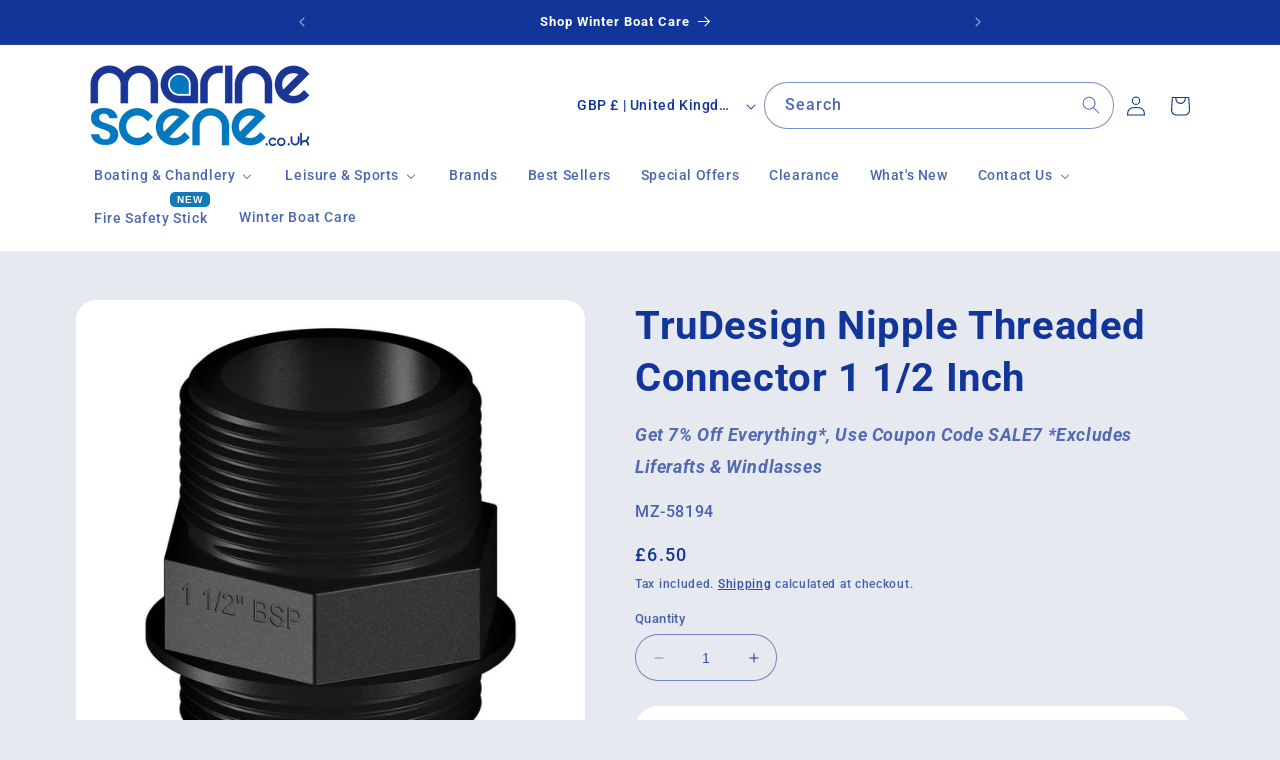

--- FILE ---
content_type: text/css
request_url: https://marinescene.co.uk/cdn/shop/t/9/assets/nw-style.css?v=168514855334296160351768829758
body_size: -268
content:
article table.nw-product-table{box-shadow:none;padding:0;max-height:140px!important}article table.nw-product-table td:first-of-type{width:20%!important}article table.nw-product-table td:nth-of-type(2){width:80%!important}article table.nw-product-table td,article table.nw-product-table tr{vertical-align:middle;height:140px;max-height:140px!important}article table.nw-product-table td img{margin:0;padding:0;border:1px solid #ccc;background:#fff}article .rte ul,article .rte ol{list-style-position:outside}article p,article li{font-size:1.4rem;font-weight:400}@media screen and (min-width: 990px){article .page-width--narrow{max-width:64rem;padding:0}}div.nw_delivery_estimate p{font-size:1.25rem;text-align:center;letter-spacing:.05px}@media screen and (max-width: 500px){div.nw_delivery_estimate p{font-size:1.1rem}}div.nw_delivery_estimate p.delivery_available{position:relative}div.nw_delivery_estimate p.delivery_available:after{content:" ";display:block;position:absolute;bottom:-9px;left:40%;width:20%;height:1px;background:rgba(var(--color-link),.5)}div.nw_delivery_estimate p span{cursor:default}div.nw_delivery_estimate{margin-top:-15px}.product-form__buttons{max-width:100%}shopify-payment-terms{display:none!important}product-form .product-form__buttons{max-width:100%}
/*# sourceMappingURL=/cdn/shop/t/9/assets/nw-style.css.map?v=168514855334296160351768829758 */


--- FILE ---
content_type: text/javascript
request_url: https://marinescene.co.uk/cdn/shop/t/9/assets/sq-app.min.js?v=90335511778984467251768829758
body_size: 16909
content:
var Ve=Object.defineProperty;var Oe=(n,e,t)=>e in n?Ve(n,e,{enumerable:!0,configurable:!0,writable:!0,value:t}):n[e]=t;var T=(n,e,t)=>(Oe(n,typeof e!="symbol"?e+"":e,t),t);import{S as Ne,d as Re,a as P,c as H,o as g,b as _,e as y,w as Q,u as h,F as j,r as G,n as F,t as N,f as C,g as S,h as A,i as de,j as L,k as V,l as B,m as M,p as ce,q as ue,s as ie,v as Z,x as se,y as E,T as Y,z as Be,A as te,B as Me,C as je,D as He}from"./sq-common.min.js";const Ge=function(){const e=document.createElement("link").relList;if(e&&e.supports&&e.supports("modulepreload"))return;for(const r of document.querySelectorAll('link[rel="modulepreload"]'))s(r);new MutationObserver(r=>{for(const l of r)if(l.type==="childList")for(const a of l.addedNodes)a.tagName==="LINK"&&a.rel==="modulepreload"&&s(a)}).observe(document,{childList:!0,subtree:!0});function t(r){const l={};return r.integrity&&(l.integrity=r.integrity),r.referrerpolicy&&(l.referrerPolicy=r.referrerpolicy),r.crossorigin==="use-credentials"?l.credentials="include":r.crossorigin==="anonymous"?l.credentials="omit":l.credentials="same-origin",l}function s(r){if(r.ep)return;r.ep=!0;const l=t(r);fetch(r.href,l)}};Ge();class X{}T(X,"ThrottleSpeed",300),T(X,"DefaultPageSize",12),T(X,"DefaultFacetCount",100);var K=(n=>(n[n.Paging=1]="Paging",n[n.InfiniteScroll=2]="InfiniteScroll",n[n.LoadMore=3]="LoadMore",n))(K||{}),R=(n=>(n[n.MultiSelect=1]="MultiSelect",n[n.ColorList=2]="ColorList",n[n.StarRating=3]="StarRating",n[n.DynamicRangeSlider=4]="DynamicRangeSlider",n[n.SingleSelect=5]="SingleSelect",n[n.ColorSwatch=6]="ColorSwatch",n[n.RangeSlider=7]="RangeSlider",n[n.Pill=8]="Pill",n))(R||{}),ge=(n=>(n.Hex="hex",n.Image="image",n))(ge||{}),ve=(n=>(n[n.SearchPage=1]="SearchPage",n[n.CollectionPage=2]="CollectionPage",n))(ve||{});class ee{}T(ee,"SearchSession","search-session"),T(ee,"ProductClicked","product-clicked"),T(ee,"SearchQuery","search-query"),T(ee,"EmptySearchQuery","empty-search-query"),T(ee,"PageView","page-view"),T(ee,"BuyItNow","buy-it-now"),T(ee,"AddToCart","add-to-cart");var fe=(n=>(n[n.Count=1]="Count",n[n.Alphabet=2]="Alphabet",n[n.Manual=3]="Manual",n[n.AlphabetReverse=4]="AlphabetReverse",n))(fe||{});class Le{static parseSearchResponse(e){return e}static parseFilters(e,t){let s=e.textFacets;Object.keys(s).forEach(l=>{var c,f,o,p,v;let a=t.find(m=>m.stFieldName===l);if(!a)return;let u=s[l],i=(f=(c=a.items)==null?void 0:c.filter(m=>m.selected))!=null?f:[],d=(p=(o=a.items)==null?void 0:o.filter(m=>!m.isVisible))!=null?p:[];u.forEach(m=>{var q,b;m.displayLabel=m.label,m.isVisible=(b=(q=d.find($=>$.label===m.label))==null?void 0:q.isVisible)!=null?b:!0,i.findIndex($=>$.label===m.label)>-1&&(m.selected=!0)}),i.forEach(m=>{u.findIndex(q=>q.label===m.label)===-1&&u.push({label:m.label,value:0,selected:!0,displayLabel:m.label,isVisible:!0})}),(v=a.ignoreFilterValues)!=null&&v.length&&(u=u.filter(m=>!(a!=null&&a.ignoreFilterValues.some(q=>m.label.toLowerCase().trim()===q.trim().toLowerCase())))),a.items=u});let r=e.numericFacets;return Object.keys(r).forEach(l=>{var i;let a=t.find(d=>d.stFieldName===l);if(!a||!a.isNumericFilter)return;a.stat=e.stats[l];const u=r[l];!((i=a.items)!=null&&i.length)||!u||a.items.forEach(d=>{var f;const c=u.find(o=>o.min===d.min&&parseInt(String(o.max))===parseInt(String(d.max)));d.value=(f=c==null?void 0:c.count)!=null?f:0})}),t}}class he{constructor(){T(this,"appStore",x())}getSearchClient(e="",t){var u,i,d,c;const s=new Ne(this.appStore.searchConfig.appId,this.appStore.searchConfig.searchToken),r=this.buildCollectionData();let l=(u=t==null?void 0:t.defaultFilter)!=null?u:"";const a=(i=this.appStore.filters)==null?void 0:i.filter(f=>{var o,p;return!f.isNumericFilter&&((o=f.conditionType)==null?void 0:o.includes("AND"))&&((p=f.items)==null?void 0:p.some(v=>v.selected))});if(a!=null&&a.length){const o=a.map(p=>`${p.items.filter(q=>q.selected).map(q=>`${p.stFieldName} = "${q.label}"`).join(" AND ")}`).join(" AND ");e=e?`${e} AND ${o}`:o}return e=e?`${e} AND ${l}`:l,(t==null?void 0:t.restrictByCollection)&&he.isCollectionPage()&&r.collectionHandle&&(e=e.concat(`${e?" AND":""} collectionHandles = "${r.collectionHandle}" `)),this.appStore.config.hideOutOfStockItems==="true"&&(e=e.concat(" AND in_stock = 1")),t!=null&&t.enableFacets&&(s.textFacets(...this.appStore.filters.filter(f=>!f.isNumericFilter).map(f=>f.stFieldName)),(d=this.appStore.filters)==null||d.filter(f=>!f.isNumericFilter).forEach(f=>{var p;const o=(p=f.items)==null?void 0:p.filter(v=>v.selected);o!=null&&o.length&&s.textFacetFilters(f.stFieldName,o.map(v=>v.label))}),(c=this.appStore.filters)==null||c.filter(f=>f.isNumericFilter||f.isNumericFilter&&f.userInterfaceType==1).forEach(f=>{var p,v,m,q;const o=(p=f.items)==null?void 0:p.filter(b=>b.selected);(v=f.ranges)==null||v.sort(b=>b.displayOrder).map(b=>{var $,D;s.numericFacets(f.stFieldName,[{min:($=b.min)!=null?$:Number.MIN_VALUE,max:(D=b.max)!=null?D:Number.MAX_VALUE}])}),((m=f==null?void 0:f.range)==null?void 0:m.length)>0&&s.numericFacetFilters(f.stFieldName,f.range[0],f.range[1]),(q=f==null?void 0:f.ranges)!=null&&q.length&&(o==null||o.forEach(b=>{var $,D;s.numericFacetFilters(f.stFieldName,($=b.min)!=null?$:Number.MIN_VALUE,(D=b.max)!=null?D:Number.MAX_VALUE)}))})),this.appStore.sort!==""&&s.sort(this.appStore.sort),s.filter(e),s}static isCollectionPage(){return!0}buildCollectionData(){const e=window.location.pathname;if(!e.includes("/collections/"))return{collectionHandle:""};let s=e.split("/"),r=decodeURIComponent(s[s.indexOf("collections")+1]);return{collectionHandle:r=="all"?"":r}}}class Ue{static getTracker(){return window.tracker}static trackSearchResults(e,t){if(e.totalHits>0)window.tracker.searchQuery(e,"title",t);else{let s=e.query.textFacetFilters?Object.keys(e.query.textFacetFilters).some(r=>e.query.textFacetFilters[r].length>0):!1;this.getTracker().emptySearchResults(e,s,t)}}static trackProductClicked(e){this.getTracker().sendEvent(ee.ProductClicked,{product:{productId:e}})}}class pe{static log(...e){console.log(...e)}static warn(...e){console.log(...e)}}const $e=class{static IsCollectionPage(e){const t=window.location.pathname.toLowerCase().match(/\/collections\/(.+)$/);return(t?t[1]:"")===e.toLowerCase()}static IsSearchPage(){const e=["/search","/pages/search-results"],t=window.location.pathname.toLowerCase();return e.includes(t)}};let z=$e;T(z,"getVariantImage",(e,t,s,r)=>{var a;const l=(a=e.images.filter(u=>u.id===t.image_id)[0])==null?void 0:a.src;return s?$e.getOptimisedSrc(l,s,r):l}),T(z,"getOptimisedSrc",(e,t,s)=>{if(!e||!t)return e;let r=e.lastIndexOf(".");return r<0?e:s?`${e.substr(0,r)}_${t}x${s}${e.substr(r)}`:`${e.substr(0,r)}_${t}x${e.substr(r)}`}),T(z,"formatAmount",(e,t,s,r=2)=>{var i,d;if(!e)return"";const l=s||((i=window.Shopify)==null?void 0:i.currency.active)||"USD",a=t||((d=window.Shopify)==null?void 0:d.currency.locale)||"en-us";return`${new Intl.NumberFormat(a,{style:"currency",currency:l,minimumFractionDigits:r,maximumFractionDigits:r}).format(Number(e))}`}),T(z,"productHandle",(e,t)=>{const r=x().config.themeSettings.redirectViaCollectionURL;let l="";return r?l=`/collections/${W.getCurrentCollectionHandle()||"all"}/products/${e==null?void 0:e.handle}`:l=`/products/${e==null?void 0:e.handle}`,t&&(l=`${l}?variant=${t}`),l}),T(z,"getShopifyProductData",async e=>{try{return await(await fetch(`/products/${e==null?void 0:e.handle}.json`)).json()}catch(t){console.log("Failed to fetch item data:",t)}});class Fe{}T(Fe,"groupBy",(e,t)=>e.reduce((s,r)=>(s[r[t]]=s[r[t]]||[],s[r[t]].push(r),s),Object.create(null)));class W{static getHexCode(e="",t=""){return e==="*"?"linear-gradient(to left, rgb(255, 136, 0) 20%, lightgreen 85%, lightblue)":e==="#"?"linear-gradient(to left, white 20%, silver 85%, grey)":e&&t?`linear-gradient(135deg, ${e||this.DefaultColorCode} 0%, ${e||this.DefaultColorCode} 47%, ${t||e||this.DefaultColorCode} 50%, ${t||e||this.DefaultColorCode} 100%)`:e}static replaceSpecialChars(e){return e.replace(/[^\w\s]/gi,"_").replace(/\s+/g,"_")}static cancellablePromise(e){let t=!1;return{promise:new Promise((r,l)=>{e.then(a=>t?l({isCancelled:!0}):r(a),a=>l(t?{isCancelled:!0}:a))}),cancel:()=>{t=!0}}}static getCurrentCollectionHandle(){const e=window.location.pathname;if(!e.includes("/collections/"))return"";let s=e.split("/"),r=decodeURIComponent(s[s.indexOf("collections")+1]);return(r==="all"?"":r)||""}}T(W,"DefaultColorCode","#EFEFEF");class xe{static getLanguageText(e){var l,a,u,i,d,c,f;const t=x();let s=(a=(l=t==null?void 0:t.config)==null?void 0:l.translations)!=null?a:{},r=(i=(u=window==null?void 0:window.Shopify)==null?void 0:u.locale)!=null?i:"default";return(f=(d=s[r])==null?void 0:d[e])!=null?f:(c=s==null?void 0:s.default)==null?void 0:c[e]}static getFilterTitle(e){var a,u,i,d,c,f;const t=x();let s=t.config.translations;const r=(u=(a=window.Shopify)==null?void 0:a.locale)!=null?u:"default",l=(d=(i=t.config)==null?void 0:i.filters)==null?void 0:d.find(o=>o.uniqueId===e);if(s){const o=((c=s[r])==null?void 0:c.filters)||((f=s.default)==null?void 0:f.filters);return o==null?void 0:o[e]}return l!=null&&l.displayName?l.displayName:e}}const x=Re({id:"appStore",state:()=>({filter:"",results:[],currentPage:1,pageSize:12,query:"",isLoading:!0,searching:!1,custom:{},config:{},searchConfig:{},_r:{},filters:[],sort:"",_p:{colorMaps:{}},currentSearch:null}),getters:{totalHits:n=>n._r.totalHits,totalPages:n=>Math.ceil(n._r.totalHits/n.pageSize),isAnalyticsEnabled:n=>{var e,t;return(t=(e=n.config)==null?void 0:e.enableAnalytics)!=null?t:!0},getColorMap:n=>e=>n._p.colorMaps[e]},actions:{search:async function(n={appendResults:!1,restrictByCollection:!0}){var t;if(performance.mark("appstore.search.init"),!this.searchConfig.appId||!this.searchConfig.searchToken||!this.searchConfig.collectionId)throw new Error("Invalid parameters to complete a search");n=n||{restrictByCollection:!0},n.page&&n.page>0&&(this.currentPage=n.page),n.restrictByCollection==null&&(n.restrictByCollection=!0),n.enableFacets=this.searchConfig.enableFacets,n.defaultFilter=this.searchConfig.defaultFilter,n.searchFields=this.searchConfig.searchFields||this.config.searchFields,n.pageSize=this.searchConfig.pageSize,this.isLoading=!0,this.currentSearch&&((t=this.currentSearch)==null||t.cancel());const e=new he().getSearchClient(this.filter,n);e.skip((this.currentPage-1)*n.pageSize).count(n.pageSize).searchFields(...n.searchFields),performance.mark("appstore.search.start"),this.currentSearch=W.cancellablePromise(e.search(this.query,this.searchConfig.collectionId));try{const s=await this.currentSearch.promise;this._r=Le.parseSearchResponse(s),this.filters=Le.parseFilters(this._r,this.filters),n.appendResults?this.results.push(...this._r.results):this.results=this._r.results,performance.mark("appstore.search.complete"),this.isAnalyticsEnabled&&Ue.trackSearchResults(s,this.searchConfig.collectionId),performance.mark("appstore.search.end")}catch(s){s.isCancelled&&pe.warn("Search was aborted")}finally{this.isLoading=!1,this.currentSearch=null}},facetSearch:async function(n,e){return this.filters.find(l=>l.stFieldName===e)?(await new he().getSearchClient().facetSearch(this.query,e,n,X.DefaultFacetCount,this.searchConfig.collectionId)).results:[]}}}),Qe={class:"sq-pagination"},We={class:"pagination"},Ze={class:"sq-navigation","aria-label":"pagination"},Xe=["href"],Je=["href"],Ye=["href","onClick"],Ke={key:0,class:"sq-page disabled max-sm:sq-hidden"},et=["href","onClick"],tt={key:1,class:"sq-page disabled max-sm:sq-hidden"},st=["href","onClick"],at={class:"sq-page-mobile sm:sq-hidden"},rt=["href"],lt=["href"],_e=P({__name:"SqPagination",emits:["change"],setup(n,{emit:e}){const t=x(),s=a=>{a!==t.currentPage&&(a<1||a>t.totalPages||(t.currentPage=a,t.search({appendResults:!1}),e("change",t.currentPage)))},r=a=>(a||(a=t.currentPage),a>t.totalPages&&(a=t.totalPages),a<1&&(a=1),`?p=${a}`),l=H(()=>{const a=t.totalPages;let u=[],i=[],d=[];return t.totalPages<6?(u=Array.from({length:t.totalPages},(c,f)=>f+1),{start:u,middle:[],end:[]}):(u=Array.from({length:5},(c,f)=>f+1),i=Array.from({length:a},(c,f)=>f+1).slice(-3),d=[t.currentPage-1,t.currentPage,t.currentPage+1],(t.currentPage<5||t.totalPages-t.currentPage<3)&&(d=[]),(t.currentPage<=5||d.length)&&(i=[]),(t.currentPage>5||d.length)&&(u=[]),{start:u,middle:d,end:i})});return(a,u)=>(g(),_("div",Qe,[y("div",We,[y("nav",Ze,[y("a",{class:"sq-first",href:r(1),onClick:u[0]||(u[0]=Q(i=>s(1),["prevent"]))}," << ",8,Xe),y("a",{class:"sq-previous",href:r(h(t).currentPage-1),onClick:u[1]||(u[1]=Q(i=>s(h(t).currentPage-1),["prevent"]))}," < ",8,Je),(g(!0),_(j,null,G(h(l).start,i=>(g(),_("a",{href:r(i),key:i,class:F(["sq-page max-sm:sq-hidden",{"sq-active":i==h(t).currentPage}]),onClick:Q(d=>s(i),["prevent"])},N(i),11,Ye))),128)),h(l).start.length>0||h(l).middle.length>0?(g(),_("a",Ke," ... ")):C("",!0),(g(!0),_(j,null,G(h(l).middle,i=>(g(),_("a",{href:r(i),key:i,class:F(["sq-page max-sm:sq-hidden",{"sq-active":i==h(t).currentPage}]),onClick:Q(d=>s(i),["prevent"])},N(i),11,et))),128)),h(l).end.length>0||h(l).middle.length>0?(g(),_("a",tt," ... ")):C("",!0),(g(!0),_(j,null,G(h(l).end,i=>(g(),_("a",{href:r(i),key:i,class:F(["sq-page max-sm:sq-hidden",{"sq-active":i==h(t).currentPage}]),onClick:Q(d=>s(i),["prevent"])},N(i),11,st))),128)),y("span",at,N(h(t).currentPage)+" of "+N(h(t).totalPages),1),y("a",{class:"sq-next",href:r(h(t).currentPage+1),onClick:u[2]||(u[2]=Q(i=>s(h(t).currentPage+1),["prevent"]))}," > ",8,rt),y("a",{class:"sq-last",href:r(h(t).totalPages),onClick:u[3]||(u[3]=Q(i=>s(h(t).totalPages),["prevent"]))}," >> ",8,lt)])])]))}}),ye=P({__name:"SqPagerInfinite",props:{offset:{type:Number,default:200}},setup(n){const e=n,t=x(),s=S(null);A(()=>{l()});function r(){++t.currentPage,t.search({appendResults:!0})}function l(){window.addEventListener("scroll",de(X.ThrottleSpeed,()=>{var i;if(t.isLoading||t.currentPage>=t.totalPages)return;const a=window.innerHeight,u=(i=s.value)==null?void 0:i.getBoundingClientRect().bottom;!u||u-a<=e.offset&&r()}))}return(a,u)=>(g(),_("div",{class:F(["sq-pager-infinite",h(t).isLoading?"loading":""]),ref_key:"container",ref:s},[h(t).isLoading?L(a.$slots,"loading",{key:0},()=>[V("Loading ...")]):C("",!0),h(t).currentPage>=h(t).totalPages?L(a.$slots,"last",{key:1},()=>[V("No More Results Available")]):C("",!0)],2))}}),nt={class:"sq-pager-load-more"},ot={key:1},qe=P({__name:"SqPagerLoadMore",setup(n){const e=x();function t(){++e.currentPage,e.search({appendResults:!0})}return(s,r)=>(g(),_("div",nt,[h(e).currentPage<h(e).totalPages?(g(),_("div",{key:0,onClick:r[0]||(r[0]=l=>t())},[h(e).isLoading?C("",!0):L(s.$slots,"default",{key:0},()=>[V("Load More")]),h(e).isLoading?L(s.$slots,"loading",{key:1},()=>[V("Loading ...")]):C("",!0)])):(g(),_("div",ot,[L(s.$slots,"last",{},()=>[V("No more results available")])]))]))}}),it={class:"sq-sy-pager hidden max-sm:sq-hidden"},ct={class:"sq-sy-pager hidden sm:sq-hidden"},ut=P({__name:"SqSyPager",props:{top:{default:0},left:{default:0},behavior:{default:"smooth"}},setup(n){const e=n,t=x();return A(()=>{t.config.themeSettings.desktopPaginationType===K.Paging&&window.scrollTo({top:e.top,left:e.left,behavior:e.behavior})}),(s,r)=>{var l,a,u,i,d,c;return g(),_(j,null,[y("div",it,[((l=h(t).config.themeSettings)==null?void 0:l.desktopPaginationType)===h(K).Paging?(g(),B(_e,{key:0})):C("",!0),((a=h(t).config.themeSettings)==null?void 0:a.desktopPaginationType)===h(K).InfiniteScroll?(g(),B(ye,{key:1},{loading:M(()=>[L(s.$slots,"loading")]),last:M(()=>[L(s.$slots,"last")]),_:3})):C("",!0),((u=h(t).config.themeSettings)==null?void 0:u.desktopPaginationType)===h(K).LoadMore?(g(),B(qe,{key:2},{loading:M(()=>[L(s.$slots,"loading")]),last:M(()=>[L(s.$slots,"last")]),default:M(()=>[y("template",null,[L(s.$slots,"load-more-default")])]),_:3})):C("",!0)]),y("div",ct,[((i=h(t).config.themeSettings)==null?void 0:i.mobilePaginationType)===h(K).Paging?(g(),B(_e,{key:0})):C("",!0),((d=h(t).config.themeSettings)==null?void 0:d.mobilePaginationType)===h(K).InfiniteScroll?(g(),B(ye,{key:1},{loading:M(()=>[L(s.$slots,"loading")]),last:M(()=>[L(s.$slots,"last")]),_:3})):C("",!0),((c=h(t).config.themeSettings)==null?void 0:c.mobilePaginationType)===h(K).LoadMore?(g(),B(qe,{key:2},{loading:M(()=>[L(s.$slots,"loading")]),last:M(()=>[L(s.$slots,"last")]),default:M(()=>[y("template",null,[L(s.$slots,"load-more-default")])]),_:3})):C("",!0)])],64)}}}),dt={key:1},pt=P({__name:"SqDataGrid",props:{transform:{type:Function}},setup(n){const e=n,t=x();let s=S([]);return t.$onAction(({name:r,after:l})=>{r==="search"&&l&&l(()=>{const a=e.transform?e.transform(t._r):t.results;s.value=a.map((u,i)=>Object.assign({_sq:{index:i}},u))})}),(r,l)=>h(s).length>0||h(t).isLoading?(g(),_("div",{key:0,class:F(["sq-results",{"sq-loading":h(t).isLoading}])},[(g(!0),_(j,null,G(h(s),a=>(g(),_("div",{class:"sq-results-item",key:a.id},[L(r.$slots,"tpl",ce(ue(a)),()=>[V(N(a),1)])]))),128))],2)):(g(),_("div",dt,[L(r.$slots,"empty",ie({class:"sq-empty-results"},h(t).$state),()=>[V(" There are no results available")])]))}}),ft=P({__name:"SqSearchBox",setup(n){const e=x(),t=S("");A(()=>{t.value=e.query}),e.$subscribe(()=>{t.value!==e.query&&(t.value=e.query)});const s=de(X.ThrottleSpeed,r=>{e.query=r,e.search({page:1})});return(r,l)=>Z((g(),_("input",{type:"text","onUpdate:modelValue":l[0]||(l[0]=a=>t.value=a),onInput:l[1]||(l[1]=a=>h(s)(t.value))},null,544)),[[se,t.value]])}});const mt={class:"sq-float-right"},gt={key:0,class:"arrow up"},ht={key:1,class:"arrow down"},vt={class:"sq-accordion-body",key:"accordion-body"},Ie=P({__name:"SqCollapse",props:{title:null,open:{type:Boolean,default:!0},enabled:{type:Boolean,default:!0}},setup(n){const e=n,t=S(!0),s=S(!0);A(()=>{var l,a;t.value=(l=e.open)!=null?l:!0,s.value=(a=e.enabled)!=null?a:!0});function r(){s.value?t.value=!t.value:t.value=!0}return(l,a)=>(g(),_("div",{class:F(["sq-accordion",t.value?"sq-open":"sq-close"])},[y("div",{class:"sq-accordion-header sq-cursor-pointer",onClick:a[0]||(a[0]=u=>r())},[L(l.$slots,"header",{},()=>[V(N(e.title),1)])]),y("span",mt,[t.value?(g(),_("i",gt)):(g(),_("i",ht))]),E(Y,{name:"fade-collapse"},{default:M(()=>[t.value?(g(),_("div",vt,[L(l.$slots,"default")])):C("",!0)]),_:3})],2))}}),ae=class{constructor(){T(this,"store",x())}setup(){this.setupConfig(),this.setupFilters(),this.setupColorMaps(),this.tracker()}setupConfig(){var e,t;this.store.pageSize=(t=(e=this.store.config.themeSettings)==null?void 0:e.countOfProductsShown)!=null?t:12}setupFilters(){this.store.filters=this.store.config.filters.map(e=>{var s,r,l,a;if(z.IsSearchPage())e.isVisible=e.filterDisplayTargets.includes(ve.SearchPage);else if(!((s=e.collectionHandles)==null?void 0:s.length))e.isVisible=e.filterDisplayTargets.includes(ve.CollectionPage);else{const i=(r=e.collectionHandles)==null?void 0:r.find(c=>z.IsCollectionPage(c.handle)),d=e.collectionHandles[0].isVisible;e.isVisible=(i==null?void 0:i.isVisible)!==void 0?i.isVisible:!d}const t=Object.assign({},e);return t.isNumericFilter&&t.userInterfaceType===R.MultiSelect&&(t.items=(a=(l=t.ranges)==null?void 0:l.sort(u=>u.displayOrder).map(u=>({displayLabel:`${u.min} - ${u.max}`,selected:!1,label:`${u.min} - ${u.max}`,min:u.min,max:u.max,isVisible:!0,value:0})))!=null?a:[]),t})}setupColorMaps(){if(ae.colorMap)return;const e=this.store.config.colorGroups[0];!e||(ae.colorMap={},e.colors.forEach(t=>{t.colors.forEach(s=>{ae.colorMap[s.toLowerCase()]={primaryValue:t.colorCode,secondaryValue:t.secondaryColorCode,label:t.title}})}),this.store._p.colorMaps[e.uniqueId]=ae.colorMap)}tracker(){if(this.store.isAnalyticsEnabled){let e=new Be(this.store.searchConfig.appId,this.store.searchConfig.searchToken);window.tracker=e,e.setGlobalProps({shopUrl:window.Shopify&&window.Shopify.shop||window.location.host||""})}}};let me=ae;T(me,"colorMap");const _t=P({__name:"SqConfig",props:{appId:null,searchToken:null,collectionId:null,enableFacets:{type:Boolean,default:!0},defaultFilter:{default:`priorityScore >= 0 AND publishedTimestamp < ${Date.now()} AND publishedTimestamp > 0`},searchFields:null,pageSize:null},setup(n){const e=n,t=x();return A(()=>{var r,l,a;const s=window.sq.config;if(!s)throw new Error("Missing Config File, please check");t.config=s,t.searchConfig={appId:(r=e.appId)!=null?r:s.appId,searchToken:(l=e.searchToken)!=null?l:s.searchToken,collectionId:(a=e.collectionId)!=null?a:s.productCollectionId,enableFacets:e.enableFacets,defaultFilter:e.defaultFilter,searchFields:e.searchFields||s.searchFields,pageSize:e.pageSize||s.themeSettings.countOfProductsShown},new me().setup()}),(s,r)=>null}});const yt=P({__name:"SqCb",props:{selected:{type:Boolean}},setup(n){const e=n;return(t,s)=>(g(),_("span",{class:F(["sq-cb",{"sq-active":e.selected}])},null,2))}});const be=P({__name:"SqTooltip",setup(n){const e=S(null),t=S(null),s=S(null);let r=S(),l=S();const a=S(!1);A(()=>{var c;const d=(c=t.value)==null?void 0:c.parentElement;e.value=d||null,[{evt:"mouseenter",handler:u},{evt:"mouseleave",handler:i}].forEach(f=>{var o;(o=e.value)==null||o.addEventListener(f.evt,f.handler)})});const u=d=>{var c;(c=d.target)==null||c.getBoundingClientRect(),window.innerHeight||document.documentElement.clientHeight,a.value=!0},i=()=>{a.value=!1};return(d,c)=>(g(),B(Y,{name:"sq-tooltip"},{default:M(()=>[Z(y("div",{ref_key:"tooltip",ref:t,class:"sq-tt-tooltip",style:te({left:`${h(l)}px`,top:`${h(r)}px`}),role:"tooltip"},[L(d.$slots,"default"),y("div",{class:"sq-tooltip-arrow",ref_key:"ttArrow",ref:s},null,512)],4),[[Me,a.value]])]),_:3}))}}),qt={class:"sq-icon"},St={key:0,xmlns:"http://www.w3.org/2000/svg",viewBox:"0 0 576 512"},wt=y("path",{class:"fa-primary",d:"M316.9 18C311.6 7 300.4 0 288.1 0s-23.4 7-28.8 18L195 150.3 51.4 171.5c-12 1.8-22 10.2-25.7 21.7s-.7 24.2 7.9 32.7L137.8 329 113.2 474.7c-2 12 3 24.2 12.9 31.3s23 8 33.8 2.3l128.3-68.5 128.3 68.5c10.8 5.7 23.9 4.9 33.8-2.3s14.9-19.3 12.9-31.3L438.5 329 542.7 225.9c8.6-8.5 11.7-21.2 7.9-32.7s-13.7-19.9-25.7-21.7L381.2 150.3 316.9 18z"},null,-1),bt=[wt],$t={key:1,xmlns:"http://www.w3.org/2000/svg",viewBox:"0 0 576 512"},Ct=y("path",{class:"fa-primary",d:"M288 0c-12.2 .1-23.3 7-28.6 18L195 150.3 51.4 171.5c-12 1.8-22 10.2-25.7 21.7s-.7 24.2 7.9 32.7L137.8 329 113.2 474.7c-2 12 3 24.2 12.9 31.3s23 8 33.8 2.3L288 439.8V0zM429.9 512c1.1 .1 2.1 .1 3.2 0h-3.2z"},null,-1),kt=y("path",{class:"fa-secondary",d:"M143.1 512h3.2c-1.1 .1-2.1 .1-3.2 0zM288 439.8V0c0 0 .1 0 .1 0c12.2 0 23.4 7 28.8 18l64.3 132.3 143.6 21.2c12 1.8 22 10.2 25.7 21.7s.7 24.2-7.9 32.7L438.5 329l24.6 145.7c2 12-3 24.2-12.9 31.3s-23 8-33.8 2.3L288.1 439.8l-.1 .1z"},null,-1),Lt=[Ct,kt],Pt={key:2,xmlns:"http://www.w3.org/2000/svg",viewBox:"0 0 576 512"},Nt=y("path",{class:"fa-secondary",d:"M316.9 18C311.6 7 300.4 0 288.1 0s-23.4 7-28.8 18L195 150.3 51.4 171.5c-12 1.8-22 10.2-25.7 21.7s-.7 24.2 7.9 32.7L137.8 329 113.2 474.7c-2 12 3 24.2 12.9 31.3s23 8 33.8 2.3l128.3-68.5 128.3 68.5c10.8 5.7 23.9 4.9 33.8-2.3s14.9-19.3 12.9-31.3L438.5 329 542.7 225.9c8.6-8.5 11.7-21.2 7.9-32.7s-13.7-19.9-25.7-21.7L381.2 150.3 316.9 18z"},null,-1),Mt=[Nt],Ft={key:3,xmlns:"http://www.w3.org/2000/svg",height:"1em",viewBox:"0 0 384 512"},xt=y("path",{d:"M342.6 150.6c12.5-12.5 12.5-32.8 0-45.3s-32.8-12.5-45.3 0L192 210.7 86.6 105.4c-12.5-12.5-32.8-12.5-45.3 0s-12.5 32.8 0 45.3L146.7 256 41.4 361.4c-12.5 12.5-12.5 32.8 0 45.3s32.8 12.5 45.3 0L192 301.3 297.4 406.6c12.5 12.5 32.8 12.5 45.3 0s12.5-32.8 0-45.3L237.3 256 342.6 150.6z"},null,-1),It=[xt],At={key:4,xmlns:"http://www.w3.org/2000/svg",height:"1em",viewBox:"0 0 448 512"},Dt=y("path",{class:"sq-fa-per-page",d:"M201.4 342.6c12.5 12.5 32.8 12.5 45.3 0l160-160c12.5-12.5 12.5-32.8 0-45.3s-32.8-12.5-45.3 0L224 274.7 86.6 137.4c-12.5-12.5-32.8-12.5-45.3 0s-12.5 32.8 0 45.3l160 160z"},null,-1),Tt=[Dt],Et={key:5,xmlns:"http://www.w3.org/2000/svg",height:"1em",viewBox:"0 0 448 512"},zt=y("path",{class:"sq-fa-tick",d:"M438.6 105.4c12.5 12.5 12.5 32.8 0 45.3l-256 256c-12.5 12.5-32.8 12.5-45.3 0l-128-128c-12.5-12.5-12.5-32.8 0-45.3s32.8-12.5 45.3 0L160 338.7 393.4 105.4c12.5-12.5 32.8-12.5 45.3 0z"},null,-1),Vt=[zt],J=P({__name:"SqIcon",props:{iconName:{type:String,required:!0}},setup(n){const e=n;return(t,s)=>(g(),_("div",qt,[e.iconName==="sq-full-star"?(g(),_("svg",St,bt)):C("",!0),e.iconName==="sq-half-star"?(g(),_("svg",$t,Lt)):C("",!0),e.iconName==="sq-empty-star"?(g(),_("svg",Pt,Mt)):C("",!0),e.iconName==="sq-cross"?(g(),_("svg",Ft,It)):C("",!0),e.iconName==="sq-arrow-down"?(g(),_("svg",At,Tt)):C("",!0),e.iconName==="sq-tick"?(g(),_("svg",Et,Vt)):C("",!0)]))}});const Ot={key:0,class:"sq-filter"},Rt={key:0,class:"sq-filter-searchbox"},Bt=["placeholder"],jt=["onClick"],Ht=["title"],Gt={class:"sq-filter-value-count"},Ut={class:"sq-filter-value-count"},Se=P({__name:"SqFilter",props:{facet:null,transform:{type:Function}},setup(n){const e=n,t="#EFEFEF",s=S(""),r=x(),l=S(),a=H(()=>{var p,v;const o=i((v=(p=l.value)==null?void 0:p.items)!=null?v:[]).filter(m=>m.isVisible);return e.transform?e.transform(o):o});A(()=>{l.value=r.filters.find(o=>o.stFieldName===e.facet)});const u=o=>{var p;!o||(((p=l.value)==null?void 0:p.userInterfaceType)===R.SingleSelect&&o?(a.value.filter(v=>v.label!==o.label).map(v=>v.selected=!1),o.selected=!0):o.selected=!o.selected,r.search({page:1}))},i=o=>{var q,b,$,D,O;let p=[],v=[],m=[];return(q=l.value)!=null&&q.reorderSelectedValues?(p=o.filter(w=>w==null?void 0:w.selected),v=o.filter(w=>!w.selected)):(p=[],v=o),((b=l.value)==null?void 0:b.sortType)===fe.Manual&&(($=l.value)==null?void 0:$.tags.length)?(p=d(p),v=d(v)):((D=l.value)==null?void 0:D.sortType)===fe.Alphabet?(p==null||p.sort((w,k)=>w.label.localeCompare(k.label,void 0,{numeric:!0})),v==null||v.sort((w,k)=>w.label.localeCompare(k.label,void 0,{numeric:!0}))):((O=l.value)==null?void 0:O.sortType)===fe.AlphabetReverse&&(p==null||p.sort((w,k)=>w.label.localeCompare(k.label,void 0,{numeric:!0})).reverse(),v==null||v.sort((w,k)=>w.label.localeCompare(k.label,void 0,{numeric:!0})).reverse()),m=p==null?void 0:p.concat(v),m},d=o=>{var v;let p=[];return(v=l.value)==null||v.tags.forEach(m=>{if(o!=null&&o.some(q=>q.label.trim().toLowerCase()===m.trim().toLowerCase())){let q=o.find(b=>b.label.trim().toLowerCase()===m.trim().toLowerCase());q&&p.push(q)}}),p},c=o=>{const p=r.getColorMap(r.config.colorGroups[0].uniqueId);if(!p)return"";const v=p[o.label.toLowerCase()];return v?v.primaryValue&&v.secondaryValue?W.getHexCode(v.primaryValue,v.secondaryValue):v.primaryValue?W.getHexCode(v.primaryValue):t:""},f=de(X.ThrottleSpeed,async()=>{var v,m,q;if(!s.value.trim()){(v=l.value)==null||v.items.forEach(b=>b.isVisible=!0);return}const p=(await r.facetSearch(s.value,(m=l.value)==null?void 0:m.stFieldName)).map(b=>b.label);(q=l.value)==null||q.items.forEach(b=>{b.selected||p.indexOf(b.label)>-1?b.isVisible=!0:b.isVisible=!1})});return(o,p)=>{var v;return(v=l.value)!=null&&v.isVisible?(g(),_("div",Ot,[l.value.enableSearchBox?(g(),_("div",Rt,[Z(y("input",{"onUpdate:modelValue":p[0]||(p[0]=m=>s.value=m),type:"text",autocomplete:"off",class:"sq-filter-input",placeholder:`${l.value.displayName.toLowerCase()}`,onInput:p[1]||(p[1]=(...m)=>h(f)&&h(f)(...m))},null,40,Bt),[[se,s.value]])])):C("",!0),(g(!0),_(j,null,G(h(a),m=>(g(),_("div",{class:F(["sq-filter-item sq-block",{"sq-active":m.selected}]),key:m.label,onClick:q=>u(m)},[L(o.$slots,"tpl",ce(ue(m)),()=>[l.value.userInterfaceType===h(R).ColorSwatch?(g(),_("div",{key:0,class:F(["sq-color-swatch",{"sq-active":m.selected}])},[y("span",{class:F(["sq-filter-color-swatch-item",h(W).replaceSpecialChars("sq-color-"+m.label)]),style:te(`background: ${c(m)};`)},[E(Y,{name:"icon-fade-transition"},{default:M(()=>[m.selected?(g(),B(J,{key:0,"icon-name":"sq-tick",class:"sq-icon"})):C("",!0)]),_:2},1024)],6),y("span",{class:F(["sq-color-label",h(W).replaceSpecialChars(m.label)])},N(m.displayLabel),3),E(be,null,{default:M(()=>[V(N(m.label),1)]),_:2},1024)],2)):l.value.userInterfaceType===h(R).ColorList?(g(),_("div",{key:1,class:F(["sq-color-list",{"sq-active":m.selected}])},[y("span",{title:m.displayLabel,class:"sq-filter-color-list-item",style:te(`background: ${c(m)};`)},[E(Y,{name:"icon-fade-transition"},{default:M(()=>[m.selected?(g(),B(J,{key:0,"icon-name":"sq-tick",class:"sq-icon"})):C("",!0)]),_:2},1024)],12,Ht),y("span",{class:F(["sq-color-label",h(W).replaceSpecialChars(m.label)])},N(m.displayLabel),3),y("span",Gt,"["+N(m.value)+"]",1)],2)):(g(),_("label",{key:2,class:F(["sq-filter-value",[{"sq-single-select":l.value.userInterfaceType===h(R).SingleSelect},{"sq-multi-select":l.value.userInterfaceType===h(R).MultiSelect},{"sq-pill":l.value.userInterfaceType===h(R).Pill},{"sq-active":m.selected},h(W).replaceSpecialChars(m.label)]]),onClick:p[3]||(p[3]=Q(()=>{},["prevent"]))},[E(yt,{selected:m.selected,onClick:p[2]||(p[2]=Q(()=>{},["prevent"]))},null,8,["selected"]),V(" "+N(m.displayLabel)+" ",1),y("span",Ut,"["+N(m.value)+"]",1)],2))])],10,jt))),128))])):C("",!0)}}}),Qt=P({__name:"SqUrlManager",setup(n){const e=x();let t={query:"",sort:"",page:1,filters:[],pageSize:12};A(()=>{performance.mark("urlmanager.start"),pe.log("Welcome to Sparq Search & Filter"),s(),e.$onAction(({name:a,after:u})=>{a==="search"&&u&&u(()=>{l()&&r()})}),performance.mark("urlmanager.build"),window.addEventListener("popstate",()=>s())});function s(){var i,d,c,f,o,p,v;let a=new URLSearchParams(document.location.search);t.query=(i=a.get("q"))!=null?i:"",t.sort=((d=a.get("sort"))!=null?d:e.config.themeSettings.useCollectionDefaultSort)?`sortOrderFor_${W.getCurrentCollectionHandle().replace(/-/g,"_")}`:(o=(f=(c=e.config.sort)==null?void 0:c.find(m=>m.selected))==null?void 0:f.value)!=null?o:"",t.page=Number((p=a.get("p"))!=null?p:"1"),t.pageSize=Number((v=a.get("count"))!=null?v:e.pageSize);const u=["q","sort","p","count"];a.forEach((m,q)=>{if(u.indexOf(q)>-1)return;const b=m.split(",");(q.includes(".min")||q.includes(".max"))&&(q=q.substring(0,q.indexOf(".")));const $=e.filters.find(w=>w.stFieldName===q&&w.isVisible),D=a.get(`${q}.min`),O=a.get(`${q}.max`);!$||($.items=$.items||[],!$.items.find(w=>w.selected)&&($==null||$.items.push(...b==null?void 0:b.map(w=>{var k,I;if($.isNumericFilter&&$.userInterfaceType==R.MultiSelect){const U=w.split("-");return{displayLabel:`${U[0]} - ${U[1]}`,label:`${U[0]} - ${U[1]}`,selected:!0,value:0,min:Number(U[0]),max:Number(U[1])}}else return $.isNumericFilter&&$.userInterfaceType==R.RangeSlider?D&&O?{selected:!0,min:Number(D),max:Number(O)}:D&&!O?{selected:!0,min:Number(D),max:(k=$.stat)==null?void 0:k.max}:{selected:!0,min:(I=$.stat)==null?void 0:I.min,max:Number(O)}:{displayLabel:w,label:w,selected:!0,value:0}}))))}),l()&&(e.query=t.query,e.sort=t.sort,e.currentPage=t.page,e.pageSize=t.pageSize,e.search())}function r(){var u;t.query=e.query,t.sort=e.sort,t.page=e.currentPage,t.pageSize=e.pageSize,t.filters=(u=e.filters.map(i=>{var d;return{field:i.stFieldName,items:(d=i.items)==null?void 0:d.filter(c=>c.selected),range:i.range,stat:i.stat}}))!=null?u:[];const a=new URL(window.location.href);t.sort?a.searchParams.set("sort",t.sort):a.searchParams.delete("sort"),t.query?a.searchParams.set("q",t.query):a.searchParams.delete("q"),t.page&&t.page>1?a.searchParams.set("p",`${e.currentPage}`):a.searchParams.delete("p"),t.pageSize&&e.config.themeSettings.countOfProductsShown!=t.pageSize?a.searchParams.set("count",`${e.pageSize}`):a.searchParams.delete("count"),t.filters.forEach(i=>{var p,v,m,q,b,$,D,O;const d=(v=(p=i.items)==null?void 0:p.filter(w=>w.selected))!=null?v:[],c=(q=(m=i.range)==null?void 0:m.filter(w=>w.toString()))!=null?q:[],f=d.map(w=>w.label),o=i.field;(d==null?void 0:d.length)&&!i.range?a.searchParams.set(o,f.toString()):a.searchParams.delete(o),c[0]>((b=i.stat)==null?void 0:b.min)?a.searchParams.set(o+".min",($=c[0])==null?void 0:$.toString()):a.searchParams.delete(o+".min"),c[1]<((D=i.stat)==null?void 0:D.max)?a.searchParams.set(o+".max",(O=c[1])==null?void 0:O.toString()):a.searchParams.delete(o+".max")}),window.history.pushState({},"",a)}function l(){return t.query!==e.query||t.sort!==e.sort||t.page!==e.currentPage||t.pageSize!==e.pageSize,!0}return(a,u)=>null}});const Wt={class:"sq-sort-label"},Zt={class:"sq-sort-icon"},Xt=["onClick"],Jt=P({__name:"SqSort",props:{items:{type:Array,default:()=>[]}},setup(n){const e=n,t=x(),s=S(void 0),r=S(!1),l=S(null),a=S(null);A(()=>{var p;const o=f();e.items.length===0&&e.items.push(...o),s.value=(p=e.items.find(v=>v.selected))!=null?p:o.find(v=>v.selected),document.addEventListener("click",d)});const u=o=>{!o||(e.items.forEach(p=>p.selected=!1),o.selected=!0,t.sort=o.value,t.search({page:1}),r.value=!1,s.value=o)},i=()=>{r.value=!r.value},d=o=>{l.value&&a.value&&!l.value.contains(o.target)&&!a.value.contains(o.target)&&(r.value=!1)},c={Relevance:"sortOptionRelevanceText","Price: Low To High":"sortOptionPriceLowToHighText","Price: High To Low":"sortOptionPriceHighToLowText","Alphabetically: A-Z":"sortOptionAlphabeticallyAZText","Alphabetically: Z-A":"sortOptionAlphabeticallyZAText","Date, New to Old":"sortOptionDateDescText","Date, Old to New":"sortOptionDateAscText","Best Seller":"sortOptionBestSellerText"},f=()=>{var p;const o=t.config.sort;return o==null||o.forEach(v=>{const m=c[v.label];if(m){const q=xe.getLanguageText(m);q&&(v.label=q)}}),(p=t.config.themeSettings)!=null&&p.useCollectionDefaultSort&&(o.map(v=>v.selected=!1),o.push({value:`sortOrderFor_${W.getCurrentCollectionHandle().replace(/-/g,"_")}`,label:"Featured",selected:!0,displayOrder:9})),o};return(o,p)=>{var v;return g(),_("div",{class:"sq-dropdown-wrapper",ref_key:"dropdownWrapper",ref:l},[y("div",{class:"sq-sort",onClick:i},[y("span",Wt,N((v=s.value)==null?void 0:v.label),1),y("span",Zt,[E(J,{"icon-name":"sq-arrow-down",class:"sq-fa-per-page"})])]),E(Y,{name:"fade-dropdown"},{default:M(()=>[r.value?(g(),_("ul",{key:0,class:"sq-dropdown-menu",ref_key:"dropdownMenu",ref:a},[(g(!0),_(j,null,G(e.items,m=>{var q;return g(),_("li",{key:m.value,class:F(["sq-option",{"sq-active":m.value===((q=s.value)==null?void 0:q.value)}]),onClick:b=>u(m)},N(m.label),11,Xt)}),128))],512)):C("",!0)]),_:1})],512)}}});var Yt=(n,e)=>{const t=n.__vccOpts||n;for(const[s,r]of e)t[s]=r;return t};const Kt={},es={src:"[data-uri]"};function ts(n,e){return g(),_("img",es)}var ss=Yt(Kt,[["render",ts]]);const as={class:"sq-applied"},rs=["onClick"],ls={class:"sq-tag-content"},ns=P({__name:"SqAppliedFilter",props:{facet:null},setup(n){const e=n,t=x(),s=S();let r=H(()=>{var a,u,i;return s.value=(a=s==null?void 0:s.value)==null?void 0:a.filter(d=>!(d.isNumericFilter&&d.userInterfaceType==R.RangeSlider)),(i=(u=s.value)==null?void 0:u.flatMap(d=>{var c;return(c=d.items)==null?void 0:c.filter(f=>f.selected)}).filter(d=>d))!=null?i:[]});A(()=>{e.facet?s.value=t.filters.filter(a=>a.stFieldName===e.facet):s.value=t.filters});function l(a){a.selected=!a.selected,t.search({page:1})}return(a,u)=>(g(),_("div",as,[(g(!0),_(j,null,G(h(r),i=>(g(),_("span",{class:"sq-applied-filter-item",onClick:d=>l(i),key:`${i.label}`},[y("span",ls,N(i.displayLabel),1),E(ss,{class:"sq-icon"})],8,rs))),128))]))}});const os={class:"sq-palette"},is=["onClick","title"],cs=["src","onClick"],Ae=P({__name:"SqPalette",props:{items:null,isMultiple:{type:Boolean}},emits:["change"],setup(n,{emit:e}){const t=n,s=S(t.items),r=H(()=>{const u={};return s.value.forEach(i=>{const d=[];i.selected&&d.push("sq-active"),u[i.label]=d}),u}),l=u=>({background:`${W.getHexCode(u.primaryValue,u.secondaryValue)}`});function a(u,i){t.isMultiple||s.value.forEach(d=>d.selected=!1),i.selected=!i.selected,e("change",u,i)}return(u,i)=>(g(),_("div",os,[(g(!0),_(j,null,G(s.value,d=>(g(),_("span",{class:"sq-pallete-item",key:d.label},[d.type===h(ge).Hex?(g(),_("span",{key:0,class:F(["sq-pallete-color",h(r)[d.label]]),onClick:c=>a(c,d),title:d.label,style:te(l(d))},null,14,is)):(g(),_("img",{key:1,class:F(["sq-pallete-image",h(r)[d.label]]),src:d.primaryValue,onClick:c=>a(c,d)},null,10,cs)),E(be,null,{default:M(()=>[V(N(d.label),1)]),_:2},1024)]))),128))]))}}),us=P({__name:"SqSySwatch",props:{item:null,option:null,type:{default:"color"},width:{default:50},height:{default:50},showInstock:{type:Boolean,default:!1}},setup(n){const e=n,t=x(),s=S([]);let r;A(()=>{e.type==="color"?l():a()});const l=()=>{var f;r=(f=e.item)==null?void 0:f.options.find(o=>o.name.toLowerCase()==e.option.toLowerCase());const d=t.config.colorGroups[0];if(!d||!r)return;const c=e.showInstock?[...new Set(i().map(o=>o[`option${r==null?void 0:r.position}`]))]:r==null?void 0:r.values;for(const o of c){const p=d.colors.find(m=>m.colors.filter(q=>q.toLowerCase()===o.toLowerCase()).length>0),v={label:o,type:ge.Hex,selected:!1,primaryValue:""};p&&(v.primaryValue=p.colorCode,v.secondaryValue=p.secondaryColorCode),s.value.push(v)}},a=()=>{r=e.item.options.find(f=>f.name.toLowerCase()==e.option.toLowerCase());const d=`option${r==null?void 0:r.position}`,c=Fe.groupBy(i(),d);for(let f in c)s.value.push({label:f,primaryValue:z.getVariantImage(e.item,c[f][0],e.width,e.height),type:ge.Image})},u=(d,c)=>{const f=e.item.variants.find(o=>{var p;return((p=o[`option${r==null?void 0:r.position}`])==null?void 0:p.toLowerCase())===c.label.toLowerCase()});e.item.variants.forEach(o=>o.selected=!1),f&&(f.selected=!0)},i=()=>{const d=e.item.variants.filter(c=>c.inventory_quantity>0);return[...new Set(d)]};return(d,c)=>(g(),B(Ae,{items:s.value,onChange:u},null,8,["items"]))}}),ds=["href"],ps=["src","loading","alt"],fs=["loading","src","alt"],ms=P({__name:"SqSyImage",props:{item:null,size:{default:400},showSecondaryImage:{type:Boolean,default:!0},lazy:{type:Boolean,default:!1},placeHolderImage:{default:400}},setup(n){const e=n,t=S(!1),s=S(null),r=S(null),l=S(!1),a=S(!1);A(()=>{var o,p;(o=s.value)!=null&&o.complete&&u(s.value),(p=r.value)!=null&&p.complete&&u(r.value)});const u=o=>{!o||(o.isSameNode(s.value)&&(l.value=!0),o.isSameNode(r.value)&&(a.value=!0))},i=o=>{e.showSecondaryImage?t.value=o:t.value=!1},d=H(()=>{var v,m,q,b;const o=(m=(v=e.item)==null?void 0:v.variants)==null?void 0:m.find($=>$.selected);if(!o)return(q=e.item)==null?void 0:q.image;const p=e.item.images.find($=>$.id===o.image_id);return p!=null?p:(b=e.item)==null?void 0:b.image}),c=H(()=>{var p,v,m;if(!(!e.showSecondaryImage||((v=(p=e.item)==null?void 0:p.variants)==null?void 0:v.find(q=>q.selected))))return(m=e.item)==null?void 0:m.images[1]}),f=o=>z.getOptimisedSrc(o,e.size);return(o,p)=>{var v,m;return g(),_("div",{class:"sq-sy-image",onMouseenter:p[2]||(p[2]=q=>i(!0)),onMouseleave:p[3]||(p[3]=q=>i(!1))},[h(c)!==void 0&&e.showSecondaryImage?(g(),_("link",{key:0,rel:"preload",as:"image",href:f((m=(v=h(c))==null?void 0:v.src)!=null?m:"")},null,8,ds)):C("",!0),E(Y,{name:"fade-image"},{default:M(()=>{var q,b,$,D,O,w;return[h(c)!==void 0&&t.value?(g(),_("img",{key:0,ref_key:"secondaryImage",ref:r,class:F(["alternative item-image",{"sq-img-loading":!a.value}]),src:f((b=(q=h(c))==null?void 0:q.src)!=null?b:""),loading:n.lazy?"lazy":"eager",alt:($=h(c))==null?void 0:$.alt,style:te({height:a.value?"":`${e.placeHolderImage}px`}),onLoad:p[0]||(p[0]=k=>a.value=!0)},null,46,ps)):(g(),_("img",{key:1,ref_key:"primaryImage",ref:s,class:F(["primary item-image",{"sq-img-loading":!l.value}]),loading:n.lazy?"lazy":"eager",src:f((O=(D=h(d))==null?void 0:D.src)!=null?O:""),alt:(w=h(d))==null?void 0:w.alt,style:te({height:l.value?"":`${e.placeHolderImage}px`}),onLoad:p[1]||(p[1]=k=>l.value=!0)},null,46,fs))]}),_:1})],32)}}});const gs={class:"sq-price-slider"},hs={class:"sq-wrapper"},vs={key:0,class:"sq-price-input-group sq-slider-input-group"},_s={class:"sq-field"},ys={class:"sq-slider-prefix"},qs=["min","max"],Ss={class:"sq-slider-suffix"},ws={class:"sq-field"},bs={class:"sq-slider-prefix"},$s=["min","max"],Cs={class:"sq-slider-suffix"},ks={class:"sq-slider"},Ls={class:"sq-range-input"},Ps=["min","max","step"],Ns=["min","max","step"],we=P({__name:"SqSlider",props:{step:{default:1},showInput:{type:Boolean,default:!0},facet:null,prefix:null,suffix:null},setup(n){const e=n,t=x(),s=S(0),r=S(Number.MAX_SAFE_INTEGER),l=S(0),a=S(Number.MAX_SAFE_INTEGER),u=S(),i=S(!1),d=S(!1);let c=!1,f=!1;const o=H(()=>Number(r.value)-Number(e.step)),p=H(()=>Number(s.value)+Number(e.step)),v=()=>{c=!0,s.value>o.value&&(s.value=o.value)},m=()=>{f=!0,r.value<p.value&&(r.value=p.value)},q=H(()=>{const w=a.value-l.value;return`${(s.value-l.value)/w*100}%`}),b=H(()=>{const w=a.value-l.value;return`${(a.value-r.value)/w*100}%`}),$=de(X.ThrottleSpeed,()=>{!u.value||(u.value.range=[s.value,r.value],t.search())});t.$subscribe(w=>{d.value||O(),D()}),A(()=>{u.value=t.filters.find(w=>w.stFieldName===e.facet),d.value||O(),D(),i.value=!0});const D=()=>{var I,U,re,le,ne,oe;const w=Math.floor((re=(U=(I=u.value)==null?void 0:I.stat)==null?void 0:U.min)!=null?re:0),k=Math.ceil((oe=(ne=(le=u.value)==null?void 0:le.stat)==null?void 0:ne.max)!=null?oe:Number.MAX_SAFE_INTEGER);l.value=w,a.value=k,c||(s.value=w),f||(r.value=k)},O=()=>{var k,I,U,re,le,ne,oe,Ce,ke;const w=new URLSearchParams(window.location.search);w.has(`${(k=u.value)==null?void 0:k.stFieldName}.min`)&&((I=u.value)==null?void 0:I.isNumericFilter)===!0?(s.value=Number(w.get(`${(U=u.value)==null?void 0:U.stFieldName}.min`)),c=!0):(l.value=0,c=!1),w.has(`${(re=u.value)==null?void 0:re.stFieldName}.max`)&&((le=u.value)==null?void 0:le.isNumericFilter)===!0?(r.value=Number(w.get(`${(ne=u.value)==null?void 0:ne.stFieldName}.max`)),f=!0):(a.value=(ke=(Ce=(oe=u.value)==null?void 0:oe.stat)==null?void 0:Ce.max)!=null?ke:Number.MAX_SAFE_INTEGER,f=!1),d.value=!0};return(w,k)=>Z((g(),_("div",gs,[y("div",hs,[e.showInput?(g(),_("div",vs,[y("div",_s,[y("span",ys,N(e.prefix),1),Z(y("input",{type:"number",class:"sq-input-min","onUpdate:modelValue":k[0]||(k[0]=I=>s.value=I),min:l.value,max:h(o),onBlur:k[1]||(k[1]=(...I)=>h($)&&h($)(...I)),onChange:v},null,40,qs),[[se,s.value,void 0,{number:!0}]]),y("span",Ss,N(e.suffix),1)]),y("div",ws,[y("span",bs,N(e.prefix),1),Z(y("input",{type:"number",class:"sq-input-max","onUpdate:modelValue":k[2]||(k[2]=I=>r.value=I),min:a.value,max:h(p),onBlur:k[3]||(k[3]=(...I)=>h($)&&h($)(...I)),onChange:m},null,40,$s),[[se,r.value,void 0,{number:!0}]]),y("span",Cs,N(e.suffix),1)])])):C("",!0),y("div",ks,[y("div",{class:"sq-progress",style:te({left:h(q),right:h(b)})},null,4)]),y("div",Ls,[Z(y("input",{type:"range",class:"sq-range-min","onUpdate:modelValue":k[4]||(k[4]=I=>s.value=I),min:l.value,max:a.value-e.step,onInput:v,onChange:k[5]||(k[5]=(...I)=>h($)&&h($)(...I)),step:e.step},null,40,Ps),[[se,s.value,void 0,{number:!0}]]),Z(y("input",{type:"range",class:"sq-range-max","onUpdate:modelValue":k[6]||(k[6]=I=>r.value=I),min:l.value+e.step,max:a.value,onInput:m,onChange:k[7]||(k[7]=(...I)=>h($)&&h($)(...I)),step:e.step},null,40,Ns),[[se,r.value,void 0,{number:!0}]])])])],512)),[[Me,i.value]])}});const Ms={class:"sq-dropdown"},De=P({__name:"SqDropdown",props:{height:{default:300},parent:null,openEvt:{default:"click"},closeEvt:null,init:null},setup(n){const e=n,t=S([]),s=S(null),r=S(!1),l=S(0),a=S(0),u=d=>{var f,o;const c=d.target;t.value.some(p=>p===c)||c===s.value||((f=s.value)==null?void 0:f.contains(c))||(r.value=!1,(o=s.value)==null||o.classList.remove("sq-opened"))},i=d=>{var o;const f=d.currentTarget.getBoundingClientRect();!f||(r.value=!0,(o=s.value)==null||o.classList.add("sq-opened"),l.value=f.bottom,a.value=f.left)};return A(()=>{const d=document.querySelectorAll(e.parent);if(t.value=Array.from(d).map(c=>c),t.value.length===0){pe.warn("Invalid Parent for Tooltip");return}e.init&&e.init(),t.value.forEach(c=>{c==null||c.addEventListener(e.openEvt,i),c==null||c.addEventListener(e.closeEvt,u)}),document.addEventListener("click",u)}),(d,c)=>(g(),_("div",Ms,[y("div",{class:F(["sq-dropdown-body",{"sq-opened":r.value}]),style:te({maxHeight:`${r.value?e.height:"0"}px`,top:`${l.value}px`,left:`${a.value}px`}),ref_key:"dropdown",ref:s},[L(d.$slots,"default")],6)]))}});const Fs={key:0,class:"sq-filter-group-item"},xs={key:1,class:"sq-filter-dropdown"},Is={class:"sq-filter-header sq-cursor-pointer"},As=P({__name:"SqFilterGroup",props:{topBar:{type:[Boolean,null],default:void 0},filterOptions:null},setup(n){const e=n,t=x(),s=S([]),r=H(()=>{var i,d,c;return(c=e.topBar)!=null?c:(d=(i=t.config)==null?void 0:i.themeSettings)==null?void 0:d.topBarFilters});A(()=>{s.value=Object.assign([],t.filters.filter(i=>i.isVisible).sort((i,d)=>i.displayOrder-d.displayOrder))});const l=i=>{var d;return e.filterOptions?(d=e.filterOptions[i])!=null?d:{}:{}},a=i=>{var d;return i.userInterfaceType===R.RangeSlider&&t.results.length===0?!1:i.isNumericFilter?!0:((d=i.items)==null?void 0:d.length)>0},u=i=>{try{return i.uniqueId&&xe.getFilterTitle(i.uniqueId)||i.displayName}catch{return i==null?void 0:i.displayName}};return(i,d)=>(g(),_("div",{class:F(["sq-filter-group",h(r)?"sq-topbar":"sq-sidebar"])},[(g(!0),_(j,null,G(s.value,c=>(g(),_("div",{class:F(`sq-filter-group-${c.stFieldName}`),key:c.stFieldName},[a(c)?(g(),_("div",Fs,[h(r)==!1?(g(),B(Ie,{key:0,open:c.isExpanded},{header:M(()=>[L(i.$slots,"header",ce(ue(c)),()=>[V(N(u(c)),1)])]),default:M(()=>[L(i.$slots,"default",{},()=>[c.userInterfaceType!=h(R).RangeSlider?(g(),B(Se,ie({key:0},l(c.stFieldName),{facet:c.stFieldName}),null,16,["facet"])):C("",!0),c.userInterfaceType===h(R).RangeSlider?(g(),B(we,ie({key:1,step:1},l(c.stFieldName),{facet:c.stFieldName}),null,16,["facet"])):C("",!0)])]),_:2},1032,["open"])):(g(),_("div",xs,[y("div",Is,[y("div",{class:F(`sq-filter-title-${c.uniqueId}`)},[L(i.$slots,"header",ce(ue(c)),()=>[V(N(u(c)),1)])],2)]),E(De,{class:"sq-filter-body",parent:`.sq-filter-title-${c.uniqueId}`,closeEvt:"click",openEvt:"click"},{default:M(()=>[L(i.$slots,"default",{},()=>[c.userInterfaceType!=h(R).RangeSlider?(g(),B(Se,ie({key:0},l(c.stFieldName),{facet:c.stFieldName}),null,16,["facet"])):C("",!0),c.userInterfaceType===h(R).RangeSlider?(g(),B(we,ie({key:1,step:1},l(c.stFieldName),{facet:c.stFieldName}),null,16,["facet"])):C("",!0)])]),_:2},1032,["parent"])]))])):C("",!0)],2))),128))],2))}});const Ds={class:"sq-per-page-label"},Ts={class:"sq-per-page-icon"},Es=["onClick"],zs=P({__name:"SqPerPage",props:{items:null},setup(n){const e=n,t=x(),s=S(),r=S(!1),l=S(null),a=S(null),u=S([]);A(()=>{var o,p,v,m;u.value=e.items||((p=(o=t.config.themeSettings.pageSizeDropdownValues)==null?void 0:o.map(q=>({value:q.toString(),label:q.toString(),selected:!1})))!=null?p:[]),s.value=(m=(v=u.value.find(q=>q.selected))==null?void 0:v.value)!=null?m:t.pageSize.toString(),document.addEventListener("click",f)});const i=o=>{u.value.forEach(p=>p.selected=!1),o.selected=!0,s.value=o.value,d()},d=()=>{var o,p,v,m;t.pageSize=parseInt((m=(v=(o=u.value.find(q=>q.selected))==null?void 0:o.value)!=null?v:(p=s.value)==null?void 0:p.toString())!=null?m:t.pageSize.toString()),t.search({page:1})},c=()=>{r.value=!r.value},f=o=>{l.value&&a.value&&!l.value.contains(o.target)&&!a.value.contains(o.target)&&(r.value=!1)};return(o,p)=>(g(),_("div",{class:"sq-per-page-wrapper",ref_key:"dropdownWrapper",ref:l},[L(o.$slots,"tpl",ce(ue({items:u.value,change:i})),()=>[y("div",{class:"sq-per-page",onClick:c},[y("span",Ds,N(s.value),1),y("span",Ts,[E(J,{"icon-name":"sq-arrow-down",class:"sq-fa-per-page"})])]),E(Y,{name:"fade-dropdown"},{default:M(()=>[r.value?(g(),_("ul",{key:0,class:"sq-per-page-menu",ref_key:"dropdownMenu",ref:a},[(g(!0),_(j,null,G(u.value,v=>(g(),_("li",{key:v.value,class:F({"sq-active":v.value===s.value}),onClick:m=>i(v)},N(v.label),11,Es))),128))],512)):C("",!0)]),_:1})])],512))}}),Vs={class:"sq-price"},Os={key:0,class:"sq-compare-price"},Te=P({__name:"SqSyPrice",props:{item:null,showComparePrice:{type:Boolean,default:!0},decimalCount:{default:2}},setup(n){const e=n,t=H(()=>{var a;const r=e.item.variants.find(u=>u.selected),l=(a=r==null?void 0:r.price)!=null?a:e.item.price;return z.formatAmount(Number.parseFloat(l.toString()),void 0,void 0,e.decimalCount)}),s=H(()=>{var u,i,d,c,f,o;const r=e.item.variants.find(p=>p.selected);let l=0,a=0;if(r?(l=Number.parseFloat((u=r==null?void 0:r.compare_at_price)==null?void 0:u.toString()),a=Number.parseFloat((i=r==null?void 0:r.price)==null?void 0:i.toString())):(l=Number.parseFloat((c=(d=e.item)==null?void 0:d.compare_at_price)==null?void 0:c.toString()),a=Number.parseFloat((o=(f=e.item)==null?void 0:f.price)==null?void 0:o.toString())),!(a>=l))return z.formatAmount(l,void 0,void 0,e.decimalCount)});return(r,l)=>(g(),_("div",{class:F(["sq-sy-price",{"sq-sy-price-has-discount":h(s)}])},[y("span",Vs,N(h(t)),1),h(s)?(g(),_("span",Os,N(h(s)),1)):C("",!0)],2))}}),Rs=P({__name:"SqClear",props:{facet:null},setup(n){const e=n,t=x(),s=()=>{var l,a;let r=t.filters;e.facet&&(r=(a=(l=t.filters)==null?void 0:l.filter(u=>u.stFieldName===e.facet))!=null?a:[]),r==null||r.flatMap(u=>{var i;u.isNumericFilter&&(u.items=[],u.range=[]),(i=u.items)==null||i.forEach(d=>{d.selected&&(d.selected=!1)})}),t.search({page:1})};return(r,l)=>(g(),_("div",{class:"sq-clear",onClick:s},[L(r.$slots,"default",{},()=>[V("Clear")])]))}}),Bs=y("button",null,null,-1),Ee=P({__name:"SqSyCartBtn",props:{item:null,quantity:{default:1}},setup(n){const e=n,t=x(),s=S(!1),r=S(!1),l=S(!1),a=H(()=>{var c,f,o;return(o=(c=e.item)==null?void 0:c.variants.find(p=>p.selected))!=null?o:(f=e.item)==null?void 0:f.variants[0]}),u=()=>{var c,f,o;return((o=(f=(c=e.item)==null?void 0:c.variants)==null?void 0:f.filter(p=>p.in_stock))!=null?o:e.item.in_stock)&&!t.isLoading&&!s.value},i=()=>s?"sq-cart-loading":u()?"":"sq-cart-disabled",d=async()=>{var p,v,m,q;s.value=!0;const f={items:[{id:(m=(p=a.value)==null?void 0:p.id)!=null?m:(v=e.item)==null?void 0:v.id,quantity:(q=e.item.quantity)!=null?q:e.quantity}]};let o;try{o=await window.fetch("/cart/add.js",{method:"POST",headers:{"Content-Type":"application/json"},body:JSON.stringify(f)}),o.status!==200?r.value=!0:l.value=!0}catch(b){b.value=!0,pe.warn(b)}finally{s.value=!1,setTimeout(()=>{r.value=!1,l.value=!1},3e3)}};return(c,f)=>{var o;return g(),_("div",{class:F(["sq-cart-btn",i()]),key:`cart-btn-${(o=h(a))==null?void 0:o.id}`},[y("div",{class:"sq-cart-atc",onClick:f[0]||(f[0]=p=>d())},[!s.value&&!r.value&&!l.value?L(c.$slots,"default",{key:0},()=>[Bs]):C("",!0)]),s.value?L(c.$slots,"loading",{key:0},()=>[V("LOADING ")]):C("",!0),r.value?L(c.$slots,"error",{key:1}):C("",!0),l.value?L(c.$slots,"success",{key:2},()=>[V("ADDED ")]):C("",!0)],2)}}}),js=P({__name:"SqSearchListener",props:{event:{default:"input"},parent:null,restrictByCollection:{type:Boolean,default:!1}},setup(n){const e=n,t=x(),s=S([]);A(()=>{const l=document.querySelectorAll(e.parent);s.value=Array.from(l).map(a=>a),s.value.forEach(a=>{a==null||a.addEventListener(e.event,u=>{r((a==null?void 0:a.value)||"")})})});const r=de(X.ThrottleSpeed,l=>{t.query=l,t.search({page:1,restrictByCollection:e.restrictByCollection})});return(l,a)=>null}});const Hs={class:"sq-quantity-selector"},Gs={class:"sq-selector-input"},Us=P({__name:"SqQuantitySelector",props:{item:null},setup(n){const e=n,t=S(1);A(()=>{t.value=e.item.quantity});function s(){t.value+=1,e.item.quantity=t.value}function r(){t.value>1&&(t.value-=1,e.item.quantity=t.value)}return(l,a)=>(g(),_("div",Hs,[y("div",{class:"sq-decrease",onClick:a[0]||(a[0]=Q(u=>r(),["prevent"]))}," - "),y("div",Gs,[Z(y("input",{class:"sq-quantity-selector-input","onUpdate:modelValue":a[1]||(a[1]=u=>t.value=u),type:"number",min:"0"},null,512),[[se,t.value,void 0,{number:!0}]])]),y("div",{class:"sq-increase",onClick:a[2]||(a[2]=Q(u=>s(),["prevent"]))}," + ")]))}}),Qs={class:"sq-review"},Ws={key:0,class:"sq-star sq-half-star"},Zs={key:2,class:"sq-rating-count"},Xs=P({__name:"SqReview",props:{maxRating:{default:5},roundUp:{type:Boolean,default:!1},rating:null,count:{default:0}},setup(n){const e=n,t=S(0),s=S(!1),r=S(0);return A(()=>{var u,i,d;const l=e.roundUp?Math.ceil((u=e.rating)!=null?u:0):Math.floor((i=e.rating)!=null?i:0);t.value=l;const a=((d=e.rating)!=null?d:0)%1;s.value=a!==0&&a!==1&&!e.roundUp,r.value=Math.max(e.maxRating-l-(s.value?1:0),0)}),(l,a)=>(g(),_("div",Qs,[(g(!0),_(j,null,G(t.value,u=>(g(),_("div",{class:"sq-star sq-full-star",key:`${u}-sq-item-star-full`},[E(J,{"icon-name":"sq-full-star"})]))),128)),s.value?(g(),_("div",Ws,[E(J,{"icon-name":"sq-half-star"})])):C("",!0),r.value?(g(!0),_(j,{key:1},G(r.value,u=>(g(),_("div",{class:"sq-star sq-zero-star",key:`${u}-sq-item-star-empty`},[E(J,{"icon-name":"sq-empty-star"})]))),128)):C("",!0),e.count>0?(g(),_("span",Zs,"("+N(e.count)+")",1)):C("",!0)]))}}),Js=P({__name:"SqLoaderListener",props:{parent:{default:""}},setup(n){const e=n,t=x(),s=S(null);return A(()=>{s.value=document.querySelector(e.parent)}),t.$subscribe(()=>{t.isLoading||s.value&&document.body.contains(s.value)&&s.value.remove()}),(r,l)=>null}});class Ys{constructor(){T(this,"appStore",x())}async process(e){var r,l;const t=new Ne(this.appStore.searchConfig.appId,this.appStore.searchConfig.searchToken);if(!e.trim()||!this.appStore.config.redirectsCollectionId)return null;t.filter(`keyword="${e.toLowerCase()}"`),t.count(1);const s=await t.search((r=this.appStore.query)!=null?r:"",(l=this.appStore.config.redirectsCollectionId)!=null?l:"");return s&&s.results.length>0?s.results[0]:null}}const Ks=P({__name:"SqRedirects",props:{parent:null},setup(n){const e=n,t=S(null),s=x(),r=new Ys;return A(()=>{if(t.value=document.querySelector(e.parent),t.value===null){pe.warn("Invalid Parent for Tooltip");return}t.value.addEventListener("keypress",async l=>{if(l.key==="Enter"){l.preventDefault();let a=await r.process(s.query);if(a){a.isExternal===0?window.location.href=a.url:a.isExternal===1&&window.open(a.url,"_blank");return}s.query?window.location.href=`${window.location.origin}/search?q=${s.query}`:window.location.href="/search"}})}),(l,a)=>null}}),ea={class:"sq-qck-image-container"},ta={class:"sq-qck-image"},sa=["href"],aa=["src","alt"],ra={class:"sq-qck-image-swatch"},la=["src","alt","onClick"],ze=P({__name:"SqSyCaraousel",props:{item:null},setup(n){var l;const e=n,t=S({}),s=S((l=t.product)==null?void 0:l.image),r=a=>{s.value=a};return A(async()=>{var a;t.value=await z.getShopifyProductData(e.item),(a=t.value.product)!=null&&a.images&&(s.value=t.value.product.image)}),(a,u)=>{var i,d;return g(),_("div",ea,[y("div",ta,[y("link",{rel:"preload",as:"image",href:h(z).getOptimisedSrc((i=s.value)==null?void 0:i.src,800)},null,8,sa),E(Y,{name:"sq-qck-image-fade",mode:"out-in"},{default:M(()=>{var c,f,o;return[(g(),_("img",{src:h(z).getOptimisedSrc((c=s.value)==null?void 0:c.src,800),alt:h(z).getOptimisedSrc((f=s.value)==null?void 0:f.alt,800),key:(o=s.value)==null?void 0:o.id},null,8,aa))]}),_:1})]),y("div",ra,[(g(!0),_(j,null,G((d=t.value.product)==null?void 0:d.images,c=>(g(),_("img",{src:h(z).getOptimisedSrc(c==null?void 0:c.src,50),key:c.id,alt:h(z).getOptimisedSrc(c==null?void 0:c.alt,50),class:F({"sq-active":c.id===s.value.id}),onClick:f=>r(c)},null,10,la))),128))])])}}}),na={class:"sq-modal-wrapper"},oa={class:"sq-modal-content"},ia={class:"sq-qck-content"},ca={class:"sq-qck-title"},ua={class:"sq-qck-sku"},da={class:"sq-qck-price"},pa={class:"sq-qck-cart"},fa=y("div",{class:"sq-qck-atc-loading"},"loading",-1),ma=y("div",{class:"sq-qck-atc-error"},"error",-1),ga=y("div",{class:"sq-qck-atc-success"},"added successfully",-1),ha={class:"sq-qck-description"},va=P({__name:"SqSyQuickView",props:{item:null},setup(n){const e=n,t=S(!1),s=S({}),r=()=>{t.value=!t.value};return A(async()=>{s.value=await z.getShopifyProductData(e.item)}),(l,a)=>(g(),_(j,null,[L(l.$slots,"button",{handleModal:r},()=>[y("button",{onClick:r},"Quick View")]),E(Y,{name:"modal",appear:""},{default:M(()=>[t.value?(g(),_("div",{key:0,class:"sq-modal-mask",ref:"modal",onClick:r},[y("div",na,[y("div",{class:"sq-modal-container",onClick:a[0]||(a[0]=Q(()=>{},["stop"]))},[E(J,{"icon-name":"sq-cross",class:"sq-modal-close",onClick:r}),L(l.$slots,"content",{},()=>{var u,i,d,c,f,o;return[y("div",oa,[E(ze,{item:e.item},null,8,["item"]),y("div",ia,[y("div",ca,N((i=(u=s.value)==null?void 0:u.product)==null?void 0:i.title),1),y("div",ua,N((c=(d=s.value)==null?void 0:d.product)==null?void 0:c.variants[0].sku),1),y("div",da,[E(Te,{item:e.item},null,8,["item"])]),y("div",pa,[E(Ee,{item:e.item},{loading:M(()=>[fa]),error:M(()=>[ma]),success:M(()=>[ga]),default:M(()=>[V(" add to cart ")]),_:1},8,["item"])]),y("div",ha,N((o=(f=s.value)==null?void 0:f.product)==null?void 0:o.body_html),1)])])]})])])],512)):C("",!0)]),_:3})],64))}});function _a(){return{shopifyHelper:z}}performance.mark("start");const ya=()=>{const n=je({components:{"sq-search-box":ft,"sq-data-grid":pt,"sq-pager-load-more":qe,"sq-pager-infinite":ye,"sq-collapse":Ie,"sq-config":_t,"sq-filter":Se,"sq-sort":Jt,"sq-applied-filter":ns,"sq-pagination":_e,"sq-color-palette":Ae,"sq-sy-swatch":us,"sq-sy-image":ms,"sq-sy-price":Te,"sq-url-manager":Qt,"sq-slider":we,"sq-filter-group":As,"sq-tooltip":be,"sq-per-page":zs,"sq-clear":Rs,"sq-dropdown":De,"sq-sy-atc":Ee,"sq-search-listener":js,"sq-loader-listener":Js,"sq-quantity-selector":Us,"sq-review":Xs,"sq-redirects":Ks,"sq-sy-pager":ut,"sq-icon":J,"sq-sy-quick-view":va,"sq-sy-caraousel":ze}});n.use(He());const e=x();return n.config.performance=!0,n.config.globalProperties.window=window,n.config.globalProperties.store=e,n.config.globalProperties.useApp=_a(),n},Pe=()=>{document.querySelectorAll(".sq-app").forEach(e=>{ya().mount(e)}),performance.mark("mounted")};document.readyState==="loading"?document.addEventListener("DOMContentLoaded",Pe):Pe();
